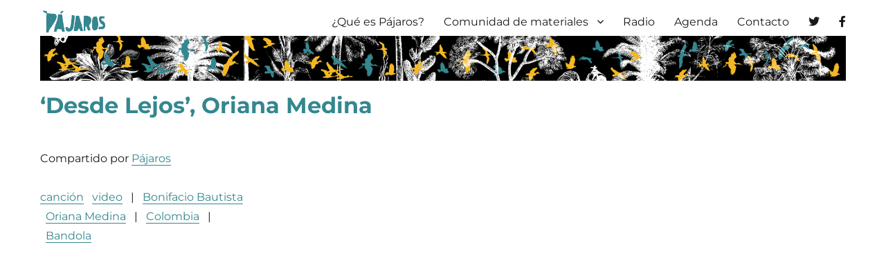

--- FILE ---
content_type: text/css
request_url: https://pajarosmusica.com/wp-content/themes/pajaros-child/style.css?ver=20241112
body_size: 704
content:
/*
 Theme Name:   Pajaros Child
 Description:  Pajaros Child Theme
 Author:       John Doe
 Author URI:   http://example.com
 Template:     twentysixteen
 Version:      1.0.0
 License:      GNU General Public License v2 or later
 License URI:  http://www.gnu.org/licenses/gpl-2.0.html
 Tags:         light, dark, two-columns, right-sidebar, responsive-layout, accessibility-ready
 Text Domain:  pajaros-child
*/

body {
	color: rgb(26,​ 26,​ 26);
}

body, button, input, select, textarea {
	font-family: Montserrat,"Helvetica Neue",sans-serif;
}

a {
	font-family: Montserrat,"Helvetica Neue",sans-serif;
	color: #34878f;
}

.site {
    margin: 0;
}

body:not(.custom-background-image):before, body:not(.custom-background-image):after {
    height: 0;
}

.site-header {
    padding-top: 10px;
    padding-bottom: 0;
}

.site-branding, .site-header-menu, .header-image {
    margin-bottom: 0;
    margin-top: 0;
}

.content-area {
    width: 100%;
}

.wpupg-post-title, a .wpupg-post-title, .textwidget {
	font-family: Montserrat,"Helvetica Neue",sans-serif;
	font-weight: normal;
	color: rgb(26,​ 26,​ 26);
}

h1.entry-title {
	margin: 0.5em 0;
	font-size: 2rem;
	color: #34878f;
}

.entry-content {
    float: none !important;
    width: 100% !important;
}

.material-preview {
	float: right;
	margin-left: 30px;
	margin-bottom: 100px;
}

.material-tags {}

.comentario {
	font-size: 14px;
}

.wpcf7 {
	font-family: Montserrat, "Helvetica Neue", sans-serif;
    font-size: 0.8125rem;
}

.wpupg-filter-item {
	border: none !important;
	background-color: #c7ba9a !important; 
}

.wpupg-filter-item.active {
	background-color: #34878f !important; 
}

.social-menu {
	margin-left:106px;
}

.social-menu a {
	box-shadow: none;
	color: #000;
}

#logos img {
	display: inline;
}

.fontawesome-text {display: none;}

--- FILE ---
content_type: text/plain
request_url: https://www.google-analytics.com/j/collect?v=1&_v=j102&a=267126174&t=pageview&_s=1&dl=https%3A%2F%2Fpajarosmusica.com%2Fmaterial%2Fdesde-lejos-oriana-medina%2F&ul=en-us%40posix&dt=%E2%80%98Desde%20Lejos%E2%80%99%2C%20Oriana%20Medina%20%E2%80%93%20Pajaros&sr=1280x720&vp=1280x720&_u=IEBAAEABAAAAACAAI~&jid=1437774740&gjid=1284811565&cid=1495942298.1769517615&tid=UA-77453967-1&_gid=405184025.1769517615&_r=1&_slc=1&z=1640145313
body_size: -451
content:
2,cG-9WXL6DJVQ1